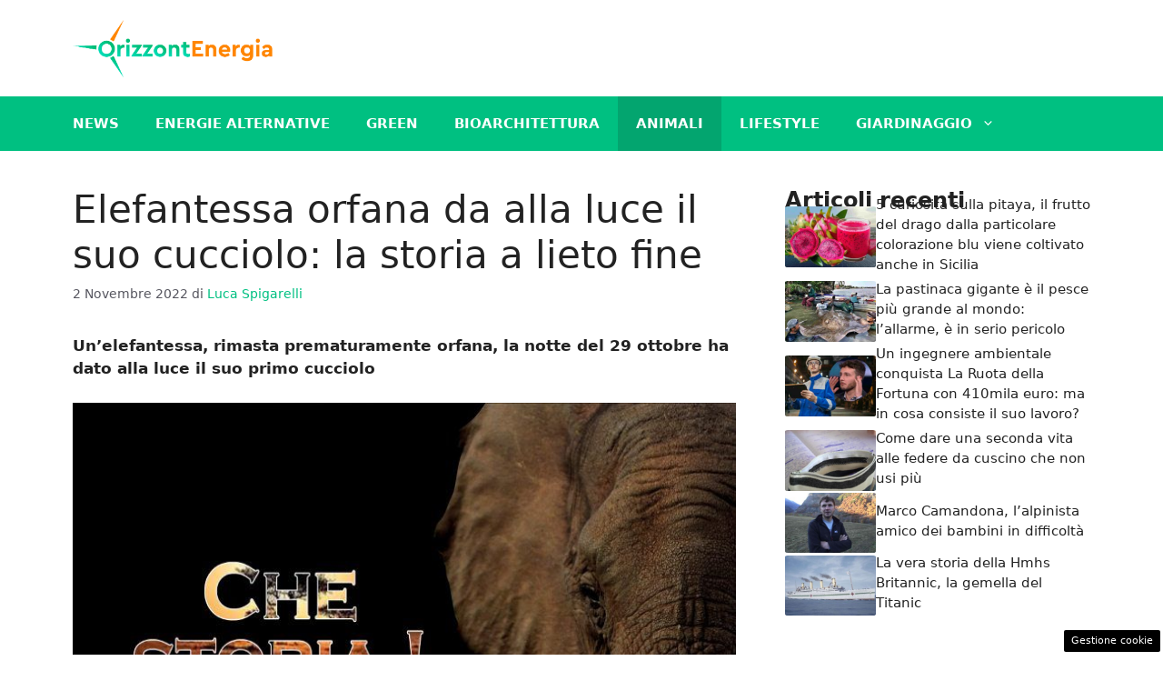

--- FILE ---
content_type: text/html; charset=utf-8
request_url: https://www.google.com/recaptcha/api2/aframe
body_size: 222
content:
<!DOCTYPE HTML><html><head><meta http-equiv="content-type" content="text/html; charset=UTF-8"></head><body><script nonce="v5Uk5vr1B2Scg5V5Tcpwcg">/** Anti-fraud and anti-abuse applications only. See google.com/recaptcha */ try{var clients={'sodar':'https://pagead2.googlesyndication.com/pagead/sodar?'};window.addEventListener("message",function(a){try{if(a.source===window.parent){var b=JSON.parse(a.data);var c=clients[b['id']];if(c){var d=document.createElement('img');d.src=c+b['params']+'&rc='+(localStorage.getItem("rc::a")?sessionStorage.getItem("rc::b"):"");window.document.body.appendChild(d);sessionStorage.setItem("rc::e",parseInt(sessionStorage.getItem("rc::e")||0)+1);localStorage.setItem("rc::h",'1769228078699');}}}catch(b){}});window.parent.postMessage("_grecaptcha_ready", "*");}catch(b){}</script></body></html>